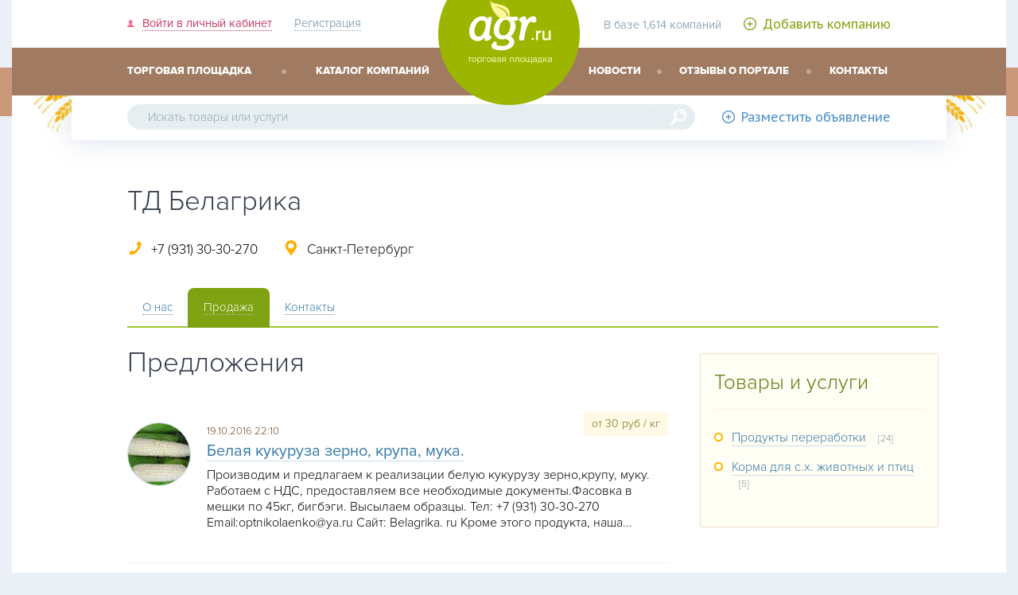

--- FILE ---
content_type: text/html; charset=utf-8
request_url: https://agr.ru/f/83/selling.html
body_size: 6897
content:
<!DOCTYPE HTML>
<html lang="ru">
<head>
<meta charset="utf-8" />
<meta name="viewport" content="width=device-width,minimum-scale=1.0,maximum-scale=1.0,user-scalable=no">
<title>Предложения ТД Белагрика</title>
<link rel="icon" type="image/png" href="/favicon-32x32.png" sizes="32x32">
<link rel="icon" type="image/png" href="/favicon-96x96.png" sizes="96x96">
<link rel="manifest" href="/manifest.json">
<meta name="msapplication-config" content="/IEconfig.xml" />
<link rel="subresource" href="//ajax.googleapis.com/ajax/libs/jquery/2.1.4/jquery.min.js" />
<link rel="stylesheet" href="/assets/css/agr.css"/>
<link rel="stylesheet" href="/assets/css/fonts.css"/>
<link rel="stylesheet" href="//fonts.googleapis.com/css?family=PT+Sans%7CPT+Sans+Caption:400" />
<link rel="stylesheet" href="/assets/css/magr.css" media="screen and (max-width: 999px)"/>
<link rel="stylesheet" href="/assets/css/bagr.css" media="screen and (min-width: 1000px)"/>
<!--[if lt IE 9]>
<script src="//html5shim.googlecode.com/svn/trunk/html5.js"></script>
<link rel="stylesheet" href="/assets/css/ieagr.css"/>
<![endif]-->
<script>
var jQl={q:[],dq:[],gs:[],ready:function(a){"function"==typeof a&&jQl.q.push(a);return jQl},getScript:function(a,c){jQl.gs.push([a,c])},unq:function(){for(var a=0;a<jQl.q.length;a++)jQl.q[a]();jQl.q=[]},ungs:function(){for(var a=0;a<jQl.gs.length;a++)jQuery.getScript(jQl.gs[a][0],jQl.gs[a][1]);jQl.gs=[]},bId:null,boot:function(a){"undefined"==typeof window.jQuery.fn?jQl.bId||(jQl.bId=setInterval(function(){jQl.boot(a)},25)):(jQl.bId&&clearInterval(jQl.bId),jQl.bId=0,jQl.unqjQdep(),jQl.ungs(),jQuery(jQl.unq()), "function"==typeof a&&a())},booted:function(){return 0===jQl.bId},loadjQ:function(a,c){setTimeout(function(){var b=document.createElement("script");b.src=a;document.getElementsByTagName("head")[0].appendChild(b)},1);jQl.boot(c)},loadjQdep:function(a){jQl.loadxhr(a,jQl.qdep)},qdep:function(a){a&&("undefined"!==typeof window.jQuery.fn&&!jQl.dq.length?jQl.rs(a):jQl.dq.push(a))},unqjQdep:function(){if("undefined"==typeof window.jQuery.fn)setTimeout(jQl.unqjQdep,50);else{for(var a=0;a<jQl.dq.length;a++)jQl.rs(jQl.dq[a]); jQl.dq=[]}},rs:function(a){var c=document.createElement("script");document.getElementsByTagName("head")[0].appendChild(c);c.text=a},loadxhr:function(a,c){var b;b=jQl.getxo();b.onreadystatechange=function(){4!=b.readyState||200!=b.status||c(b.responseText,a)};try{b.open("GET",a,!0),b.send("")}catch(d){}},getxo:function(){var a=!1;try{a=new XMLHttpRequest}catch(c){for(var b=["MSXML2.XMLHTTP.5.0","MSXML2.XMLHTTP.4.0","MSXML2.XMLHTTP.3.0","MSXML2.XMLHTTP","Microsoft.XMLHTTP"],d=0;d<b.length;++d){try{a= new ActiveXObject(b[d])}catch(e){continue}break}}finally{return a}}};if("undefined"==typeof window.jQuery){var $=jQl.ready,jQuery=$;$.getScript=jQl.getScript};
jQl.loadjQ('//ajax.googleapis.com/ajax/libs/jquery/2.1.4/jquery.min.js');
</script>
</head>
<body class="innerpage">
<header>
<div class="outer">
<div class="inner">
<a tabindex="2" href="/" class="logo">agr.ru - торговая площадка сельского хозяйства</a>
<div class="left">
<a id="showmenu"></a>
<a tabindex="-1" id="btnlogin" class="login" href="/member/"><span>Войти в личный кабинет</span></a>
<a tabindex="-1" class="reg" href="/register/"><span>Регистрация</span></a>
</div>
<div class="right"><span class="stat" >
В базе 1,614 компаний
</span>
<a tabindex="-1" class="addcompany" href="/register/"><span>Добавить компанию</span></a>
</div>
</div>
<nav id="topmenu">
<h6 class="forblindpeople"><br />Меню сайта<br /></h6>
<div class="inner">
<ul class="left" role="menu">
<li role="menuitem"><a tabindex="1" href="/goodslist.html">торговая площадка</a></li>
<li role="menuitem"><a tabindex="1" href="/catalog.html" >каталог компаний</a></li>
</ul>
<ul class="right" role="menu">
<li role="menuitem"><a tabindex="3" href="/news/" >новости</a></li>
<li role="menuitem"><a tabindex="3" href="/otzyvy/">отзывы о портале</a></li>
<li role="menuitem"><a tabindex="3" href="/feedback/">контакты</a></li>
</ul>
</div>
</nav>
<section class="search">
<h6 class="forblindpeople">Форма поиска</h6>
<div class="inner">
<a tabindex="-1" href="/register/" class="addobj" style="display:none"><span>Разместить объявление</span></a>
<form method="post" action="/goodssearch.html" role="search"><input tabindex="4" type="search" required id="autosearch" name="searchWords"
placeholder="Искать товары или услуги" aria-label="Искать товары или услуги"
value=""><input tabindex="-1" type="submit" value="&#128270;">
</form>
<p>Например: <a tabindex="-1" href="#" id="naprimer">картофель</a></p>
</div>
</section>
</div>
</header>
<main>
<div class="outer">
<div class="inner">
<div class="h1"> ТД Белагрика</div>
<div class="contactstop">
<span class="y_phone">+7 (931) 30-30-270</span><span class="y_map">Санкт-Петербург</span>
</div>
<ul class="tabs">
<li ><a href="/f/83/">О нас</a></li>
<li class="active"><a href="/f/83/selling.html">Продажа</a></li><li id="lastNavLi" ><a href="/f/83/contacts.html">Контакты</a></li>
</ul>
<div class="clear"></div>
<div class="leftpart">
<h1>Предложения</h1>
<div id="newsList">
<article class="news-annons">
<a href="/b/1511.html" ><img src="/userfiles/000/083/_thumbs/images/fa4ff74e70a07c22859bbc1e35b55fb7.jpg"
/></a>
<span class="cdata"><time>19.10.2016 22:10</time></span><br />
<h5><a href="/b/1511.html" class="atitle">Белая кукуруза зерно, крупа, мука.</a></h5>
<span class="price">
от 30 руб / кг
</span>
Производим и предлагаем к реализации белую кукурузу зерно,крупу, муку. Работаем с НДС, предоставляем все необходимые документы.Фасовка в мешки по 45кг, бигбэги. Высылаем образцы. Тел: +7 (931) 30-30-270 Email:<a href="/cdn-cgi/l/email-protection" class="__cf_email__" data-cfemail="2f405f5b41464440434e4a4144406f564e015d5a">[email&#160;protected]</a> Сайт: Belagrika. ru Кроме этого продукта, наша...
</article>
<article class="news-annons">
<a href="/b/234.html" ><img src="/userfiles/000/083/_thumbs/images/fa4ff74e70a07c22859bbc1e35b55fb7.jpg"
/></a>
<span class="cdata"><time>06.04.2016 17:47</time></span><br />
<h5><a href="/b/234.html" class="atitle">Белая кукуруза: зерно, крупа, мука</a></h5>
<span class="price">
от 24 руб / кг
</span>
Производим и предлагаем к реализации крупу белой кукурузыГОСТ:  № 4, №5. Мелкую крупу белойкукурузы ТУ № 6. Муку белой кукурузы ГОСТ: тонкого помола, цельнозерновую. Зерно белой кукурузы. Работаем с НДС, предоставляем все необходимые документы.Фасовка в мешки 50кг., бигбэги. Кроме этого наша...
</article>
<article class="news-annons">
<a href="/b/229.html" ><img src="/userfiles/000/083/_thumbs/images/6aaaa2f2e5b75f4915d4bf3dec9d0380.jpg"
/></a>
<span class="cdata"><time>06.04.2016 17:30</time></span><br />
<h5><a href="/b/229.html" class="atitle">Бурый рис</a></h5>
<span class="price">
от 40 руб / кг
</span>
Производим и предлагаем к реализации бурый рис ТУ. Работаемс НДС, предоставляем все необходимые документы. Фасовка в  мешки по 50кг., бигбэги.
Кроме этого наша компания предоставляет: -Хлопья цельнозерновые: кукурузные, овсяные, пшеничные, ржаные, ячменные, соевые, перловые. —...
</article>
<article class="news-annons">
<a href="/b/221.html" ><img src="/userfiles/000/083/_thumbs/images/54b65e4ab5a156478ef2d702af834033.jpeg"
/></a>
<span class="cdata"><time>06.04.2016 17:23</time></span><br />
<h5><a href="/b/221.html" class="atitle">Жмых кукурузный</a></h5>
<span class="price">
от 16 руб / кг
</span>
Производим и предлагаем к реализации  жмых кукурузный, гранулированный. Протеин 22%
Работаем с НДС, предоставляем все необходимые документы.Фасовка в  упаковки по 40кг, бигбэги. Кроме этого продукта, наша компания предоставляет: — Крупа рисовая ТУ, ГОСТ. -Крупа кукурузная № 3, 4,...
</article>
<article class="news-annons">
<a href="/b/222.html" ><img src="/userfiles/000/083/_thumbs/images/8dd7279d3f01eb0ff237140ad745c410.jpeg"
/></a>
<span class="cdata"><time>06.04.2016 17:23</time></span><br />
<h5><a href="/b/222.html" class="atitle">Зародыш кукурузный</a></h5>
<span class="price">
от 19 руб / кг
</span>
Производим и предлагаем к реализации  зародыш кукурузный. Жир 25-27%.
Работаем с НДС, предоставляем все необходимые документы.Фасовка в  упаковки по 40кг, бигбэги. Кроме этого продукта, наша компания предоставляет: — Крупа рисовая ТУ, ГОСТ. -Крупа кукурузная № 3, 4, 5, 6,...
</article>
<article class="news-annons">
<a href="/b/219.html" ><img src="/userfiles/000/083/_thumbs/images/a3a9af85d723e5e287b74b61002f43cc.jpg"
/></a>
<span class="cdata"><time>06.04.2016 17:19</time></span><br />
<h5><a href="/b/219.html" class="atitle">Концентрат квасного сусла</a></h5>
<span class="price">
от 40 руб / кг
</span>
Производим и предлагаем к реализации  концентрат квасного сусла.
Работаем с НДС,предоставляем все необходимые документы. Фасовка в  бочки по 200л. асептик Кроме этого продукта,наша компания предоставляет: — Крупа рисовая ТУ, ГОСТ. -Крупа кукурузная № 3, 4,5, 6, «Экстра». -Крупа...
</article>
<article class="news-annons">
<a href="/b/1561.html" ><img src="/userfiles/000/083/_thumbs/images/92ab20a4baead89864f36b3870cdd1e5.jpg"
/></a>
<span class="cdata"><time>26.10.2016 16:21</time></span><br />
<h5><a href="/b/1561.html" class="atitle">кормовая кукуруза</a></h5>
<span class="price">
от 12 руб / кг
</span>
Производим ипредлагаем к реализации кормовую кукурузу: молотую,  дробленую (0,5; 2; 3 мм), зерно. Работаем сНДС, предоставляем все необходимые документы. Фасовка в мешки по 40кг, бигбэги,насыпью. ООО «ТДБелагрика» тел: +7(931) 30-30-270 Email: <a href="/cdn-cgi/l/email-protection" class="__cf_email__" data-cfemail="335c43475d5a585c5f52565d585c734a521d4146">[email&#160;protected]</a> Сайт:belagrika.ru...
</article>
<article class="news-annons">
<a href="/b/1503.html" ><img src="/userfiles/000/083/_thumbs/images/01ecc0fa5bb29675b2215b85153ad9cd.png"
/></a>
<span class="cdata"><time>18.10.2016 11:40</time></span><br />
<h5><a href="/b/1503.html" class="atitle">Крахмал кукурузный</a></h5>
<span class="price">
от 27 до 30 руб / кг
</span>
Производим и предлагаем к реализациикукурузный крахмал ТУ. Работаем с НДС, предоставляем всенеобходимые документы. Фасовка в мешки по 45кг, бигбэги. Высылаем образцы. ООО «ТД Белагрика» Сайт: belagrika.ru Менеджер Николаенко Павел тел: +7(931) 30-30-270 Кроме этого...
</article>
<article class="news-annons">
<a href="/b/235.html" ><img src="/userfiles/000/083/_thumbs/images/bf01aee021c4e8114e62198c304f73f4.jpg"
/></a>
<span class="cdata"><time>06.04.2016 17:48</time></span><br />
<h5><a href="/b/235.html" class="atitle">Крупа кукурузная ГОСТ, ТУ</a></h5>
<span class="price">
от 21 руб / кг
</span>
Производим и предлагаем к реализации крупу кукурузную ГОСТ:№3,№4, №5. Крупу кукурузную ТУ: № 6, ТУ «Экстра».
Работаем с НДС, предоставляем все необходимые документы.Фасовка в мешки 45 кг., бигбэги. Кроме этого наша компания предоставляет: — Крупа рисовая ТУ, ГОСТ. — Мука...
</article>
<article class="news-annons">
<a href="/b/223.html" ><img src="/userfiles/000/083/_thumbs/images/34ea2fd8d8c34ef6f1165afda2190e58.jpeg"
/></a>
<span class="cdata"><time>06.04.2016 17:24</time></span><br />
<h5><a href="/b/223.html" class="atitle">Кубанская кукуруза: дробленая, молотая.</a></h5>
<span class="price">
от 10 руб / кг
</span>
Производим и предлагаем к реализации  дробленую кукурузу ф. 3мм, 2мм, 0,5мм. Кормкукурузный молотый, состоит из дробленки, мучки и стенок зерна.
Работаем с НДС, предоставляем все необходимые документы.Фасовка в  упаковки по 40кг, бигбэги. Кроме этого продукта, наша компания...
</article>
<article class="news-annons">
<a href="/b/236.html" ><img src="/userfiles/000/083/_thumbs/images/381d55af4ca0685c56181ae341962eea.jpg"
/></a>
<span class="cdata"><time>06.07.2016 11:09</time></span><br />
<h5><a href="/b/236.html" class="atitle">Кубанский круглозерный рис 1 сорт</a></h5>
<span class="price">
3675 руб / т
</span>
Производим и предлагаем к реализации рис ГОСТ экстра. Рискруглозерный ГОСТ 1 сорт. Рис Круглозерный ТУ 1 сорт… Рис дробленый ГОСТ и ТУ.
Работаем с НДС, предоставляем все необходимые документы.Фасовка в мешки 50кг., бигбэги. Кроме этого наша компания предоставляет: — Крупа...
</article>
<article class="news-annons">
<a href="/b/1020.html" ><img src="/userfiles/000/083/_thumbs/images/72a863b568503e7cd91c701545fb4431.jpg"
/></a>
<span class="cdata"><time>18.10.2016 11:38</time></span><br />
<h5><a href="/b/1020.html" class="atitle">Льняное техническое масло</a></h5>
<span class="price">
от 90 руб / л
</span>
Производим и предлагаем к реализации техническое льняное масло. Подходит для производства красок, пропитки древесины.
Работаем с НДС, предоставляем все необходимые документы. Розлив в бутылки по 5 литров, бочки 200 кг.
Высылаем образцы.
Кроме этого продукта, наша компания предоставляет:...
</article>
<article class="news-annons">
<a href="/b/230.html" ><img src="/userfiles/000/083/_thumbs/images/70daf77b17fd32b27ee39e8daa28467b.jpg"
/></a>
<span class="cdata"><time>06.04.2016 17:43</time></span><br />
<h5><a href="/b/230.html" class="atitle">Масло кукурузное, холодного отжима</a></h5>
<span class="price">
от 81 руб / л
</span>
Производим и предлагаем к реализации масло кукурузноехолодного отжима.
Кукурузное масло содержитбольшое количество  витаминов А, В1, В2,E, F, РР, минеральных веществ: магний , железо, калий. Кукурузноемасло является диетическим продуктом. Регулярное употребление кукурузного...
</article>
<article class="news-annons">
<a href="/b/231.html" ><img src="/userfiles/000/083/_thumbs/images/5f2678132edf8d0f3376024396067dbd.jpg"
/></a>
<span class="cdata"><time>06.04.2016 17:44</time></span><br />
<h5><a href="/b/231.html" class="atitle">Масло льняное, холодного отжима</a></h5>
<span class="price">
от 90 руб / л
</span>
Производим и предлагаем к реализации масло льняное холодногоотжима.
Регулярное применение льняного масла нормализуетработу организма и помогает при многих заболеваниях.Именно при технологиихолодного отжима масло сохраняет свои целебные свойства и может использоватьсяв лекарственных...
</article>
<article class="news-annons">
<a href="/b/426.html" ><img src="/userfiles/000/083/_thumbs/images/31faf29e926352d4fb1f671f6a63b5a4.jpg"
/></a>
<span class="cdata"><time>15.04.2016 16:08</time></span><br />
<h5><a href="/b/426.html" class="atitle">Молоко сухое обезжиренное ГОСТ</a></h5>
<span class="price">
от 190 руб / кг
</span>
Производим и предлагаем к реализации  молоко сухое обезжиренное Работаем с НДС, предоставляем все необходимые документы.Фасовка в  мешки по 50 кг. Кроме этого продукта, наша компания предоставляет: — Сухое цельное молоко ГОСТ — Сыворотка подсырная ГОСТ — Крупа рисовая ТУ,...
</article>
</div>
</div>
<aside class="right likes mt32">
<h5>Товары и услуги</h5>
<!-- категории -->
<ul class="ulNoPip subcategory2">
<li class="m17"><a href="/f/83/selling_groups-produkti-pererabotki.html" class="mRL"><span>Продукты переработки</span> <sup>[24]</sup></a></li> <li class="m17"><a href="/f/83/selling_groups-korma-dlya-sh-zhivotnih-i-ptits.html" class="mRL"><span>Корма для с.х. животных и птиц</span> <sup>[5]</sup></a></li> </ul>
<!-- /категории -->
</aside>
<div class="clear"></div>
<div class="paginator">
<span>1</span>
<a href="?cstart=2" rel="nofollow">2</a>
<a href="?cstart=2" rel="nofollow">Вперед</a>
</div>
</div>
<div class="clear"></div>
</div>
</main>
<footer>
<div class="outer">
<div class="inner">
<div class="left">
<!--noindex--><a rel="nofollow" href="http://floesdesign.ru/" target="_blank" id="dizainer" tabindex="-1">Дизайн разработан <span><b>floes</b> design</span></a><!--/noindex-->
<a href="//agr.ru/" id="logo-bottom" tabindex="-1"></a>
<div class="clear"></div>
<p><a href="/" tabindex="-1">agr.ru</a> &copy; 2015</p>
<p>Бесплатная торговая площадка в помощь сельскому хозяйству России.<br />Копирование материала запрещено!</p>
</div>
<div class="right">
<table>
<tr>
<td>
<ul>
<li><a href="/" >Главная</a></li>
<li><a href="/goodslist.html">Товары и услуги</a></li>
<li><a href="/catalog.html" >Каталог компаний</a></li>
<li><a href="/register/" >Добавить компанию</a></li>
</ul>
</td>
<td>
<ul>
<li><a href="/about.html">О проекте</a></li>
<li><a href="/rules.html">Правила участия</a></li>
<li><a href="/feedback/?komu=-2">Служба техподдержки</a></li>
<li><a href="/top/">Топ AGR.ru</a></li>
</ul>
</td>
</tr>
</table>
</div>
<div id="bline">
<div id="counters">
<a rel="nofollow" href='//www.liveinternet.ru/click' target=_blank id="licntrlogo" style ="width:31px;height:31px;background-color:#c2c5ca;display:block;float:left;margin-right:5px;"><img src='//counter.yadro.ru/logo?t43.1' style="border:none;width:31px;height:31px" alt='' title='LiveInternet'></a>
<a href="//agr.ru/top/1/"><img src="//agr.ru/counter/logo/?uid=1" style="border:none;width:88px;height:31px" alt='' title='топ AGR.ru'/></a>
<noscript><img src="//agr.ru/counter/hit/?uid=1&amp;nojs=1" alt="счетчик AGR.ru"/></noscript>
</div>
<p class="stat"><img src="/assets/img/stat.png" alt=""/>Количество компаний 1,614 объявлений 8,544</p>
</div>
</div>
</div>
</footer>
<!--noindex-->
<div id="loginform" role="dialog" style="display:none;margin-bottom:32px">
<form method="post" action="/" >
<b>Войти в личный кабинет</b>
<label>Ваш e-mail
<input tabindex=99 type="email" id="login_email" name="login_email" placeholder="Введите адрес электронной почты" required></label>
<label>Пароль
<input tabindex=99 type="password" name="login_password" placeholder="Пожалуйста введите пароль" required></label>
<input tabindex=99 type="submit" value="Войти"> <a tabindex=99 href="/lostpassword/" class="a_nearbtn">Забыли пароль ?</a>
<input name="login" type="hidden" id="login" value="submit" />
</form>
<a href="#" tabindex=99 title="закрыть" class='close' onclick="document.getElementById('loginform').style.display='none';return false;">&times;</a>
</div>
<!--/noindex-->
<script data-cfasync="false" src="/cdn-cgi/scripts/5c5dd728/cloudflare-static/email-decode.min.js"></script><script>
$(document).ready(function(){
$('.showcrop').click(function(){
$('.phone_crop').removeClass('phone_crop');
$(this).hide();
});
$('#showmenu').click(function(){
$('#topmenu').toggle();
return false;
});
$('#btnlogin').click(function(){
$('#loginform').show();$('#login_email').focus();return false;
});
$('#naprimer').click(function(){
$('#autosearch').val($(this).text()).parent().submit();
return false;
});
});
</script>
<noscript><div class="outer"><div class="importantly">Для нормальной работы портала требуется Javascript и Cookie</div></div></noscript>
<script>licounter = new Image();
licounter.src = "//cou"+"nter.ya"+"dro.ru/hit?r" + escape(document.referrer) + ((typeof(screen)=="undefined")?"" : ";s"+screen.width+"*"+screen.height+"*" + (screen.colorDepth?screen.colorDepth:screen.pixelDepth)) + ";u"+escape(document.URL) + ";h"+escape(document.title.substring(0,80)) + ";" +Math.random();
licounter.onerror=function(){
var logoimg = document.getElementById('licntrlogo')
logoimg.style.backgroundImage = 'url(/assets/errorlicntr.png)';
};
new Image().src = "//agr.ru/counter/hit/?uid=1&r=" + escape(document.referrer) + ((typeof(screen)=="undefined")?"" : "&s="+screen.width+"*"+screen.height+"*" + (screen.colorDepth?screen.colorDepth:screen.pixelDepth)) + "&u="+escape(document.URL) + "&h="+escape(document.title.substring(0,80)) + "&rnd=" +Math.random()
</script>
<script defer src="https://static.cloudflareinsights.com/beacon.min.js/vcd15cbe7772f49c399c6a5babf22c1241717689176015" integrity="sha512-ZpsOmlRQV6y907TI0dKBHq9Md29nnaEIPlkf84rnaERnq6zvWvPUqr2ft8M1aS28oN72PdrCzSjY4U6VaAw1EQ==" data-cf-beacon='{"version":"2024.11.0","token":"6ba55982558a4b549c39f19a375b5c68","r":1,"server_timing":{"name":{"cfCacheStatus":true,"cfEdge":true,"cfExtPri":true,"cfL4":true,"cfOrigin":true,"cfSpeedBrain":true},"location_startswith":null}}' crossorigin="anonymous"></script>
</body>
</html>
